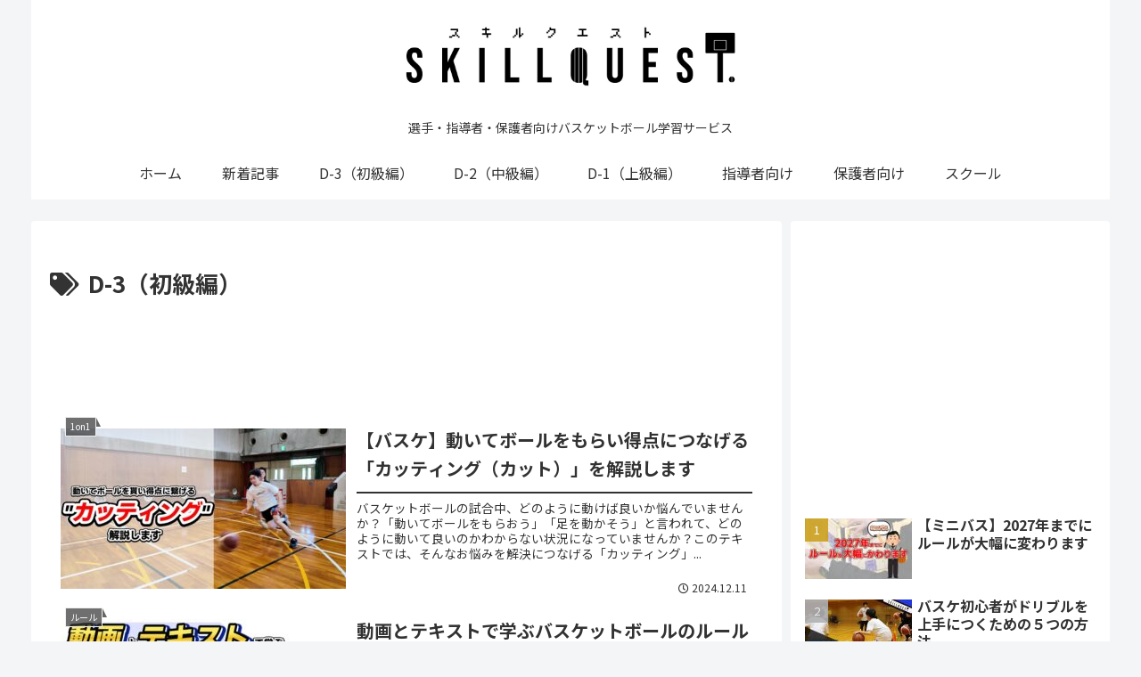

--- FILE ---
content_type: text/html; charset=utf-8
request_url: https://www.google.com/recaptcha/api2/aframe
body_size: 263
content:
<!DOCTYPE HTML><html><head><meta http-equiv="content-type" content="text/html; charset=UTF-8"></head><body><script nonce="w1rYJGm_1WugiP1jMkqlaA">/** Anti-fraud and anti-abuse applications only. See google.com/recaptcha */ try{var clients={'sodar':'https://pagead2.googlesyndication.com/pagead/sodar?'};window.addEventListener("message",function(a){try{if(a.source===window.parent){var b=JSON.parse(a.data);var c=clients[b['id']];if(c){var d=document.createElement('img');d.src=c+b['params']+'&rc='+(localStorage.getItem("rc::a")?sessionStorage.getItem("rc::b"):"");window.document.body.appendChild(d);sessionStorage.setItem("rc::e",parseInt(sessionStorage.getItem("rc::e")||0)+1);localStorage.setItem("rc::h",'1768812176820');}}}catch(b){}});window.parent.postMessage("_grecaptcha_ready", "*");}catch(b){}</script></body></html>